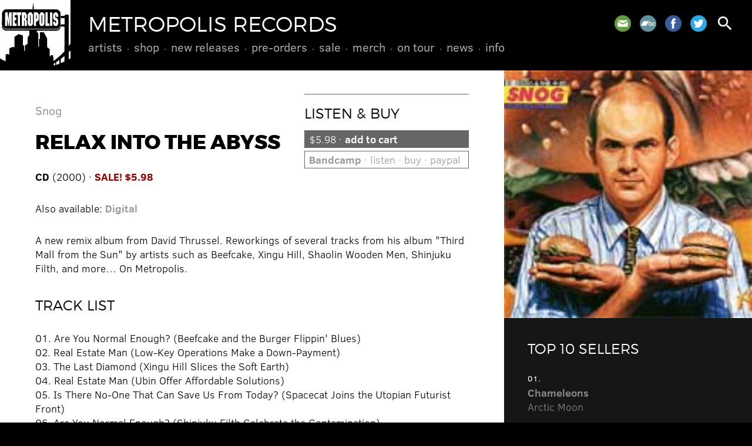

--- FILE ---
content_type: text/html; charset=UTF-8
request_url: https://www.metropolis-records.com/product/2396/relax-into-the-abyss
body_size: 3644
content:
<!DOCTYPE html>
<html>
<head>
<!-- @ DH 2o24 -->
<title>Relax into the Abyss &ndash; Snog &ndash; Metropolis Records</title>
<meta http-equiv="Content-Type" content="text/html; charset=utf-8">
<meta name=viewport content="width=device-width, initial-scale=1">
<link rel="stylesheet" href="/js/flickity.css" type="text/css">
<link rel="stylesheet" href="/style.css?v=1727357886" type="text/css">
<link rel="stylesheet" href="https://fonts.googleapis.com/icon?family=Material+Icons">
<script type="text/javascript" src="/js/jquery.js"></script>
<script type="text/javascript" src="/js/jquery.simplemodal.js"></script>
<script type="text/javascript" src="/js/jquery.validate.min.js"></script>
<script type="text/javascript" src="/js/flickity.pkgd.min.js"></script>
<script type="text/javascript" src="/js/global.js"></script>
<link rel="shortcut icon" href="/images/metropolis.png" type="image/x-icon">
<link rel="apple-touch-icon" href="/images/metropolis.png">
<meta name="msapplication-TileColor" content="#000000">
<meta name="theme-color" content="#000000">
      <script type="text/javascript">

      var _gaq = _gaq || [];
      _gaq.push(['_setAccount', 'UA-41503174-1']);
      _gaq.push(['_setDomainName', 'metropolis-records.com']);
      _gaq.push(['_trackPageview']);
 
      (function() {
         var ga = document.createElement('script'); ga.type = 'text/javascript'; ga.async = true;
         ga.src = ('https:' == document.location.protocol ? 'https://ssl' : 'http://www') + '.google-analytics.com/ga.js';
         var s = document.getElementsByTagName('script')[0]; s.parentNode.insertBefore(ga, s);
      })();

      </script> 
      </head>
<body class="onesidebar product-detail">
<div id="hd">
<a href="/" id="metro"></a>
<a href="/"><h1>Metropolis Records</h1></a>
<div id="menu">
<ul>
<li><a href="/artists/">Artists</a>
</li>
<li><a href="/product/">Shop</a>
<ul>
<li><a href="/product/cd">CDs</a></li>
<li><a href="/product/vinyl">Vinyl</a></li>
<li><a href="/product/box">Box Sets</a></li>
<li><a href="https://merch.metropolis-records.com/" target="_blank">Merch</a></li>
</ul>
</li>
<li><a href="/product/new">New Releases</a>
</li>
<li><a href="/product/preorder">Pre-Orders</a>
</li>
<li><a href="/product/sale">Sale</a>
</li>
<li><a href="https://merch.metropolis-records.com/" target="_blank">Merch</a>
</li>
<li><a href="/tour/">On Tour</a>
</li>
<li><a href="/news/">News</a>
</li>
<li><a href="/info/">Info</a>
<ul>
<li><a href="/info/policy.php">Store Policy</a></li>
<li><a href="/info/mailinglist.php">Mailing List</a></li>
</ul>
</li>
</ul>
</div>
<div id="toolbar">
<span class="social">
<a href="/info/mailinglist.php" class="mail" title="Join our mailing list"></a>
<a href="https://metropolisrecords.bandcamp.com/" target="_blank" class="bandcamp" title="Bandcamp"></a>
<a href="http://www.facebook.com/MetropolisRecords" target="_blank" class="facebook" title="Facebook"></a>
<a href="https://twitter.com/metropolisrec" target="_blank" class="twitter" title="Twitter"></a>
</span>
<a href="#" id="search" class="search"><i class="material-icons">search</i></a>
<a href="#" id="mobilenav"><i class="material-icons">menu</i></a>
</div>
</div>
<div id="mobilemenu">
<ul>
<li><a href="/artists/">Artists</a>
</li>
<li><a href="/product/">Shop</a>
<ul>
<li><a href="/product/cd">CDs</a></li>
<li><a href="/product/vinyl">Vinyl</a></li>
<li><a href="/product/box">Box Sets</a></li>
<li><a href="https://merch.metropolis-records.com/">Merch</a></li>
</ul>
</li>
<li><a href="/product/new">New Releases</a>
</li>
<li><a href="/product/preorder">Pre-Orders</a>
</li>
<li><a href="/product/sale">Sale</a>
</li>
<li><a href="https://merch.metropolis-records.com/">Merch</a>
</li>
<li><a href="/tour/">On Tour</a>
</li>
<li><a href="/news/">News</a>
</li>
<li><a href="/info/">Info</a>
<ul>
<li><a href="/info/policy.php">Store Policy</a></li>
<li><a href="/info/mailinglist.php">Mailing List</a></li>
</ul>
</li>
</ul>
</div>
<div class="content">
<div class="primary">
<div class="pad">
<img src="https://metropolis-records.com/images/products/181.jpg" class="right mobileonly" alt="">
<div class="controls nomobile"><h3>Listen &amp; Buy</h3>
<a href="/cart.php?additem=2396" class="buybtn primarybtn">$5.98 &#183; <b>add to cart</b></a>
<a href="https://schmerkindustries.bandcamp.com/album/relax-into-the-abyss" target="_blank" class="buybtn"><b>Bandcamp</b> &#183; listen &#183; buy &#183; paypal</a></div>
<h4><a href="/artist/snog">Snog</a></h4>
<h2>Relax into the Abyss</h2>
<p>
<b>CD</b> (2000)  &#183; <b class="hot">SALE! $5.98</b> </p>
<div class="mobileonly" style="margin-bottom: 20px;"><a href="/cart.php?additem=2396" class="buybtn primarybtn">$5.98 &#183; <b>add to cart</b></a>
<a href="https://schmerkindustries.bandcamp.com/album/relax-into-the-abyss" target="_blank" class="buybtn"><b>Bandcamp</b> &#183; listen &#183; buy &#183; paypal</a></div>
<p>
Also available: <b><a href="/product/10124/relax-into-the-abyss">Digital</a></b></p>
A new remix album from David Thrussel.  Reworkings of several tracks from his album &quot;Third Mall from the Sun&quot; by artists such as Beefcake, Xingu Hill, Shaolin Wooden Men, Shinjuku Filth, and more&#133;  On Metropolis.
<br /><br />
<h3>Track List</h3>
01. Are You Normal Enough? (Beefcake and the Burger Flippin' Blues)<br />
02. Real Estate Man (Low-Key Operations Make a Down-Payment)<br />
03. The Last Diamond (Xingu Hill Slices the Soft Earth)<br />
04. Real Estate Man (Ubin Offer Affordable Solutions)<br />
05. Is There No-One That Can Save Us From Today? (Spacecat Joins the Utopian Futurist Front)<br />
06. Are You Normal Enough? (Shinjuku Filth Celebrate the Contamination)<br />
07. Real Estate Man (Black Lung Greets the Funky Inquisition)<br />
08. The Infernal Advocate<br />
09. Slide Into Extinction (Shaolin Wooded Men Live in Room 23 at the Altona Motor Inn)<br />
10. Are You Normal Enough? (End Encourage Less Normalization)<br />
11. State Rape (Beam Up Battle Cross Channel Traffic)<br />
12. Are You Normal Enough? (Francois Tetaz Conducts the Cacophanous Maximus)<br />
13. The Crumbling Land<br />
14. Chasin' and the Jargonauts<br />
15. Oil<br />

</div>
<a name="shop"></a><div class="shop pad">
<h3>Also See</h3>
<div class="product">
<div class="image"><a href="/product/11762/lullabies-for-the-lithium-age"><img src="https://metropolis-records.com/images/products/1211D.jpg" alt="" /></a></div>
<div class="info"><a href="/product/11762/lullabies-for-the-lithium-age"><h4><b>Snog</b> &#183; Lullabies For The Lithium Age</h4></a>
<span class="date">2020</span>
<a href="/product/11762/lullabies-for-the-lithium-age" class="buy">Digital</a> <a href="https://schmerkindustries.bandcamp.com/album/lullabies-for-the-lithium-age" class="buy" target="_blank">Bandcamp</a> </div>
</div>
<div class="product">
<div class="image"><a href="/product/11557/corporate-slave-2525"><img src="https://metropolis-records.com/images/products/1099.jpg" alt="" /></a></div>
<div class="info"><a href="/product/11557/corporate-slave-2525"><h4><b>Snog</b> &#183; Corporate Slave 2525</h4></a>
<span class="date">2017</span>
<a href="/product/11557/corporate-slave-2525" class="buy">CD &#183; $5.98</a> <a href="/product/11569/corporate-slave-2525" class="buy">Digital</a> <a href="https://schmerkindustries.bandcamp.com/album/corporate-slave-2525" class="buy" target="_blank">Bandcamp</a> </div>
</div>
<div class="product">
<div class="image"><a href="/product/11466/the-clockwork-man-non-compliant-remixes-in-the-age-of-obedience"><img src="https://metropolis-records.com/images/products/1056.jpg" alt="" /></a></div>
<div class="info"><a href="/product/11466/the-clockwork-man-non-compliant-remixes-in-the-age-of-obedience"><h4><b>Snog</b> &#183; The Clockwork Man (Non-Compliant Remixes in The Age of Obedience)</h4></a>
<span class="date">2016</span>
<a href="/product/11466/the-clockwork-man-non-compliant-remixes-in-the-age-of-obedience" class="buy">CD &#183; $12.98</a> <a href="/product/11485/the-clockwork-man-non-compliant-remixes-in-the-age-of-obedience" class="buy">Digital</a> <a href="https://schmerkindustries.bandcamp.com/album/the-clockwork-man-non-compliant-remixes-in-the-age-of-obedience" class="buy" target="_blank">Bandcamp</a> </div>
</div>
<div class="product">
<div class="image"><a href="/product/11067/babes-in-consumerland"><img src="https://metropolis-records.com/images/products/850.jpg" alt="" /></a></div>
<div class="info"><a href="/product/11067/babes-in-consumerland"><h4><b>Snog</b> &#183; Babes In Consumerland</h4></a>
<span class="date">2013</span>
<a href="/product/11067/babes-in-consumerland" class="buy">CD &#183; $12.98</a> <a href="/product/11082/babes-in-consumerland" class="buy">Digital</a> <a href="http://metropolisrecords.bandcamp.com/album/babes-in-consumerland" class="buy" target="_blank">Bandcamp</a> </div>
</div>
<div class="product">
<div class="image"><a href="/product/10559/last-of-the-great-romantics"><img src="https://metropolis-records.com/images/products/634.jpg" alt="" /></a></div>
<div class="info"><a href="/product/10559/last-of-the-great-romantics"><h4><b>Snog</b> &#183; Last Of The Great Romantics</h4></a>
<span class="date">2010</span>
<a href="/product/10559/last-of-the-great-romantics" class="buy">CD &#183; $12.98</a> <a href="/product/10561/last-of-the-great-romantics" class="buy">Digital</a> <a href="https://schmerkindustries.bandcamp.com/album/last-of-the-great-romantics" class="buy" target="_blank">Bandcamp</a> </div>
</div>
<div class="product">
<div class="image"><a href="/product/3278/the-last-days-of-rome"><img src="https://metropolis-records.com/images/products/513.jpg" alt="" /></a></div>
<div class="info"><a href="/product/3278/the-last-days-of-rome"><h4><b>Snog</b> &#183; The Last Days Of Rome</h4></a>
<span class="date">2007</span>
<a href="/product/3278/the-last-days-of-rome" class="buy">CD &#183; $8.98</a> <a href="/product/10410/the-last-days-of-rome" class="buy">Digital</a> <a href="https://schmerkindustries.bandcamp.com/album/the-last-days-of-rome-2" class="buy" target="_blank">Bandcamp</a> </div>
</div>
<div class="product">
<div class="image"><a href="/product/2398/sixteen-easy-tunes-for-the-end-times"><img src="https://metropolis-records.com/images/products/403.jpg" alt="" /></a></div>
<div class="info"><a href="/product/2398/sixteen-easy-tunes-for-the-end-times"><h4><b>Snog</b> &#183; Sixteen Easy Tunes For the End Times</h4></a>
<span class="date">2006</span>
<a href="/product/2398/sixteen-easy-tunes-for-the-end-times" class="buy">CD &#183; $5.98</a> <a href="/product/10303/sixteen-easy-tunes-for-the-end-times" class="buy">Digital</a> <a href="https://schmerkindustries.bandcamp.com/album/sixteen-easy-tunes-for-the-end-times" class="buy" target="_blank">Bandcamp</a> </div>
</div>
<div class="product">
<div class="image"><a href="/product/2390/adventures-in-capitalism"><img src="https://metropolis-records.com/images/products/287.jpg" alt="" /></a></div>
<div class="info"><a href="/product/2390/adventures-in-capitalism"><h4><b>Snog</b> &#183; Adventures in Capitalism</h4></a>
<span class="date">2003</span>
<a href="/product/2390/adventures-in-capitalism" class="buy">DVD/Video &#183; $13.98</a> <a href="https://schmerkindustries.bandcamp.com/merch/adventures-in-capitalism-dvd" class="buy" target="_blank">Bandcamp</a> </div>
</div>
<div class="product">
<div class="image"><a href="/product/2391/beyond-the-valley-of-the-proles"><img src="https://metropolis-records.com/images/products/271.jpg" alt="" /></a></div>
<div class="info"><a href="/product/2391/beyond-the-valley-of-the-proles"><h4><b>Snog</b> &#183; Beyond the Valley of the Proles</h4></a>
<span class="date">2003</span>
<a href="/product/2391/beyond-the-valley-of-the-proles" class="buy">CD &#183; $5.98</a> <a href="/product/10190/beyond-the-valley-of-the-proles" class="buy">Digital</a> <a href="https://schmerkindustries.bandcamp.com/album/beyond-the-valley-of-the-proles" class="buy" target="_blank">Bandcamp</a> </div>
</div>
<div class="product">
<div class="image"><a href="/product/10054/buy-me-ill-change-your-life"><img src="https://metropolis-records.com/images/products/078.jpg" alt="" /></a></div>
<div class="info"><a href="/product/10054/buy-me-ill-change-your-life"><h4><b>Snog</b> &#183; Buy Me... I'll Change Your Life</h4></a>
<span class="date">2009</span>
<a href="/product/10054/buy-me-ill-change-your-life" class="buy">Digital</a> <a href="/product/2392/buy-me-ill-change-your-life" class="buy">CD &#183; Buy Me . . . I'll Cha... &#183; $9.98</a> <a href="https://schmerkindustries.bandcamp.com/album/buy-me-ill-change-your-life" class="buy" target="_blank">Bandcamp</a> </div>
</div>
<div class="product">
<div class="image"><a href="/product/2397/remote-control"><img src="https://metropolis-records.com/images/products/033.jpg" alt="" /></a></div>
<div class="info"><a href="/product/2397/remote-control"><h4><b>Snog</b> &#183; Remote Control</h4></a>
<span class="date">1997</span>
<a href="/product/2397/remote-control" class="buy">CD &#183; $5.98</a> <a href="/product/10027/remote-control" class="buy">Digital</a> <a href="https://schmerkindustries.bandcamp.com/album/remote-control" class="buy" target="_blank">Bandcamp</a> </div>
</div>
</div>
</div>
<div class="secondary"><div class="sidebar">
<img src="https://metropolis-records.com/images/products/181.jpg" class="mainimg nomobile">
<div class="pad featured reversed">
<h3>Top 10 Sellers</h3>
<li><span class="date">01.</span><a href="https://metropolis-records.com/product/11943/arctic-moon"><b>Chameleons</b><br />Arctic Moon</a></li>
<li><span class="date">02.</span><a href="https://metropolis-records.com/product/11946/more-of-less"><b>16Volt</b><br />More Of Less</a></li>
<li><span class="date">03.</span><a href="https://metropolis-records.com/product/11936/hau-ruck-2025"><b>KMFDM</b><br />HAU RUCK 2025</a></li>
<li><span class="date">04.</span><a href="https://metropolis-records.com/product/11928/pathways"><b>The Birthday Massacre</b><br />Pathways</a></li>
<li><span class="date">05.</span><a href="https://metropolis-records.com/product/11934/silver-shade"><b>Peter Murphy</b><br />Silver Shade</a></li>
<li><span class="date">06.</span><a href="https://metropolis-records.com/product/11945/machine-vision"><b>Bill Leeb</b><br />Machine Vision</a></li>
<li><span class="date">07.</span><a href="https://metropolis-records.com/product/11935/silver-shade"><b>Peter Murphy</b><br />Silver Shade</a></li>
<li><span class="date">08.</span><a href="https://metropolis-records.com/product/11939/wisdom"><b>16Volt</b><br />Wisdom</a></li>
<li><span class="date">09.</span><a href="https://metropolis-records.com/product/11940/infecting-the-scars"><b>Dawn Of Ashes</b><br />Infecting The Scars</a></li>
<li><span class="date">10.</span><a href="https://metropolis-records.com/product/11930/and-then-oblivion"><b>Psyclon Nine</b><br />And Then Oblivion</a></li>
</ul>
</div>
</div></div>
</div>
<div id="footer" class="pad">
<div class="social">
<a href="/info/mailinglist.php" class="mail" title="Join our mailing list"></a>
<a href="https://metropolisrecords.bandcamp.com/" target="_blank" class="bandcamp" title="Bandcamp"></a>
<a href="http://www.facebook.com/MetropolisRecords" target="_blank" class="facebook" title="Facebook"></a>
<a href="https://twitter.com/metropolisrec" target="_blank" class="twitter" title="Twitter"></a>
</div>
Shop inquiries: <nobr><a href="mailto:mailorder@metropolis-records.com">mailorder@metropolis-records.com</a></nobr><br>
General inquiries: <nobr><a href="mailto:info@metropolis-records.com">info@metropolis-records.com</a></nobr><br>
Copyright &copy; 2001-2026, Metropolis Records. <nobr>All rights reserved.</nobr><br>
Website developed by <nobr><a href="http://www.zerodefectdesign.com" target="_blank">Zero Defect Design</a></nobr>
</div>
<div id="basic-modal-content">
<form method="get" action="/search/">
<input id="s" name="s" placeholder="search" />
<input type="submit" value="&#xE8B6;" id="dosearch" class="material-icons" />
<input type="button" value="&#xE5C9;" id="closemodal" class="material-icons" />
</form>
</div>
</body>
</html>
